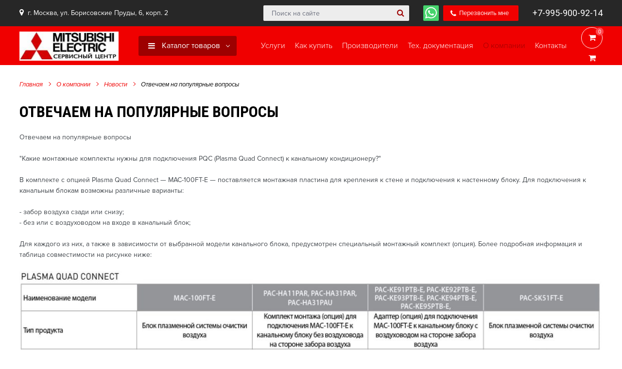

--- FILE ---
content_type: text/html; charset=UTF-8
request_url: https://me-prof.ru/o-kompanii/novosti/otvechaem-na-populyarnyie-voprosyi-kakie-montazhnyie-komplektyi-nuzhnyi-dlya-podklyucheniya-pqc-(plasma-quad-connect)-k-kanalnomu-kondiczioneru.html
body_size: 6131
content:
<!DOCTYPE html>
<html lang="ru">
<head>
    <meta charset="UTF-8">  
<title>Какие монтажные комплекты нужны для подключения PQC (Plasma Quad Connect) к канальному кондиционеру?</title>
<base href="https://me-prof.ru/">
<meta name="description" content="">
<meta name="keywords" content="">
<meta name="description" content="Mitsubishi Electric, Какие монтажные комплекты нужны для подключения PQC (Plasma Quad Connect) к канальному кондиционеру?">
<meta name="keywords" content="Mitsubishi Electric, Какие монтажные комплекты нужны для подключения PQC (Plasma Quad Connect) к канальному кондиционеру?">
<meta http-equiv="X-UA-Compatible" content="IE=edge" />
<meta name="viewport" content="width=device-width, initial-scale=1.0, maximum-scale=1.0, user-scalable=no">
<meta name="theme-color" content="#f00010" />
<link rel="shortcut icon" href="/favicon.ico" type="image/x-icon" />
<link href="/assets/template/css/style.css" rel="stylesheet">

<meta name="yandex-verification" content="5a97f8ba2ba3a97a" /><link rel="stylesheet" href="/assets/components/msearch2/css/web/default.css" type="text/css" />

	<script type="text/javascript">
		if (typeof mse2Config == "undefined") {mse2Config = {"cssUrl":"\/assets\/components\/msearch2\/css\/web\/","jsUrl":"\/assets\/components\/msearch2\/js\/web\/","actionUrl":"\/assets\/components\/msearch2\/action.php"};}
		if (typeof mse2FormConfig == "undefined") {mse2FormConfig = {};}
		mse2FormConfig["0546bc941955cb7b399b3517bf4d7a395cdb40fc"] = {"autocomplete":"results","queryVar":"query","minQuery":3,"pageId":12};
	</script>

	<script type="text/javascript">
		if (typeof mse2Config == "undefined") {mse2Config = {"cssUrl":"\/assets\/components\/msearch2\/css\/web\/","jsUrl":"\/assets\/components\/msearch2\/js\/web\/","actionUrl":"\/assets\/components\/msearch2\/action.php"};}
		if (typeof mse2FormConfig == "undefined") {mse2FormConfig = {};}
		mse2FormConfig["e47ce44168ea13d87aeaba94da662b3fd1ca981a"] = {"autocomplete":"results","queryVar":"query","minQuery":3,"pageId":12};
	</script>
<link rel="stylesheet" href="/assets/components/minishop2/css/web/default.css?v=e2bdf7f5a6" type="text/css" />
<link rel="stylesheet" href="/assets/components/minishop2/css/web/lib/jquery.jgrowl.min.css" type="text/css" />
<script>miniShop2Config = {"close_all_message":"\u0437\u0430\u043a\u0440\u044b\u0442\u044c \u0432\u0441\u0435","cssUrl":"\/assets\/components\/minishop2\/css\/web\/","jsUrl":"\/assets\/components\/minishop2\/js\/web\/","actionUrl":"\/assets\/components\/minishop2\/action.php","ctx":"web","price_format":[2,"."," "],"price_format_no_zeros":true,"weight_format":[3,"."," "],"weight_format_no_zeros":true};</script>
<link rel="stylesheet" href="/assets/components/ajaxform/css/default.css" type="text/css" />
<link rel="stylesheet" href="/assets/components/modtelegram/css/web/default.css" type="text/css" />
<script type="text/javascript">modTelegramConfig={"assetsBaseUrl":"\/assets\/","assetsUrl":"\/assets\/components\/modtelegram\/","actionUrl":"\/assets\/components\/modtelegram\/action.php","helper":{"type":"popup","wrapper":""},"propkey":"4eaf4ec09eb687ab9a5a07ab38949cebbde8e3ce","action":null,"ctx":"web","pusher":{"active":false,"key":"847894834d2742855180","channel":"a544f8ea37c110acafb802031368ef87"}};</script>
</head>
<body class="index-template">

    <!-- Mobile menu --> 
<div class="mobile-menu" id="mobmenu">  
    <div class="menu-button">
        <span class="icon-menu-burger">
            <span class="icon-menu-burger__line"></span>
        </span>
    </div>      
    <div class="mobile-menu-inner">
        <ul class=""><li class="first"><a href="/" >Главная</a></li><li><a href="katalog/" >Каталог</a><ul class=""><li class="first"><a href="katalog/zapchasti-mitsubishi-electric/" >Запчасти</a></li><li><a href="katalog/opczii-i-aksessuaryi-mitsubishi-electric/" >Опции и аксессуары</a></li><li><a href="katalog/servis/" >Сервис</a></li><li><a href="katalog/byitovyie-split-sistemyi/" >Кондиционеры</a></li><li class="last"><a href="katalog/instrumentyi-i-priboryi/" >Инструменты и приборы</a></li></ul></li><li><a href="uslugi.html" >Услуги</a></li><li><a href="kak-kupit/" >Как купить</a><ul class=""><li class="first"><a href="kak-kupit/usloviya-oplatyi.html" >Условия оплаты</a></li><li><a href="kak-kupit/usloviya-dostavki.html" >Условия доставки</a></li><li class="last"><a href="kak-kupit/garantiya-na-tovar.html" >Гарантия на товар</a></li></ul></li><li><a href="proizvoditeli.html" >Производители</a></li><li><a href="tex.-dokumentacziya.html" >Тех. документация</a></li><li class="active"><a href="o-kompanii/" >О компании</a><ul class=""><li class="first active"><a href="o-kompanii/novosti/" >Новости</a></li><li><a href="o-kompanii/sotrudniki.html" >Сотрудники</a></li><li class="last"><a href="o-kompanii/vakansii.html" >Вакансии</a></li></ul></li><li><a href="kontaktyi.html" >Контакты</a></li><li class="last"><a href="korzina/oformlenie-zakaza.html" >Оформление заказа</a></li></ul>    </div>
    <div class="push60"></div>
</div>
<div class="overlay"></div>
<!-- /. Mobile menu -->

<div class="search-form-block xs visible-xs visible-sm">
    <form data-key="0546bc941955cb7b399b3517bf4d7a395cdb40fc" action="poisk-po-sajtu.html" method="get" class="well msearch2" id="mse2_form">
        <div class="form-group relative">
            <input type="text" class="form-control" name="query" placeholder="Поиск на сайте" value="" /> 
            <button type="submit" class="search-btn"><i class="fa fa-search"></i></button>
        </div>
    </form>
    <span class="search-form-block-close"></span>
</div>
<div class="search-form-block-after visible-xs visible-sm"></div>
    <div class="main-wrapper">

        <div class="header">
    <div class="header-top-push"></div>
    <div class="header-top">
        <div class="container">
            <div class="inner relative">
                <div class="table">
                    <div class="table-cell">
                        <div class="header-top-left left">
                            
                            <span class="address hidden-xs">
                                <i class="fa fa-map-marker" aria-hidden="true"></i> 
                                г. Москва, ул. Борисовские Пруды, 6, корп. 2                            </span>
                            
                        </div>
                        <div class="header-top-right">
                            <div class="table">
                                <div class="table-cell">
                                    <div class="search-form-block hidden-xs hidden-sm">
                                        <form data-key="e47ce44168ea13d87aeaba94da662b3fd1ca981a" action="poisk-po-sajtu.html" method="get" class="well msearch2" id="mse2_form">
    <div class="form-group relative">
        <input type="text" class="form-control" name="query" placeholder="Поиск на сайте" value="" /> 
        <button type="submit" class="search-btn"><i class="fa fa-search"></i></button>
    </div>
</form>                                    </div>
                                    <span class="search-switch-btn hidden-md hidden-lg"><i class="fa fa-search"></i></span>

                                    <span class="whatsapp" title="whatsapp">
                                        <a class="absolute" href="whatsapp://send?phone=+79959009214"></a>
                                        <img src="/assets/template/images/whatsapp-brands.svg" alt="whatsapp">
                                    </span>
                                    
                                                                        
                                    
                                    <a href="#callback" class="fancyboxModal header-callback-btn"><i class="fa fa-phone"></i><span class="hidden-xs"> Перезвонить мне</span></a>
                                    
                                    
                                    <span class="header-tel"><a href="tel:+79959009214">+7-995-900-92-14</a></span>
                                    
                                </div>
                            </div>
                        </div>
                        <div class="cleaner"></div>
                    </div>
                </div>
            </div>
        </div>
    </div>
    <div class="header-bottom">
        <div class="container">
            <div class="inner relative">
                <div class="table">
                    <div class="table-cell">
                        
                        <div class="logo left">
                            <div class="table">
                                <div class="table-cell">
                                    <a href="/">
                                        <img src="/assets/template/images/logo.jpg" alt="Запасные части и ремонт кондиционеров Mitsubishi" style="height: 60px;">
                                    </a>
                                </div>
                            </div>
                        </div>
                        
                        
                        <div class="header-bottom-bar right">
                            <div class="table">
                                <div class="table-cell">
                                    <div class="header-cart">
                                        <div id="msMiniCart" class="">
    <div class="empty text-center" title="Корзина пуста">
        <i class="fa fa-shopping-cart"></i>
        <span class="ms2_total_count">0</span>
    </div>
    <div class="not_empty text-center">
        <a href="korzina/" class="absolute"></a>
        <div>
            <i class="fa fa-shopping-cart"></i>
            <span class="ms2_total_count">0</span>
        </div>
    </div>
</div>                                    </div>
                                    
                                    <div class="menu-button">
                                        <span class="icon-menu-burger">
                                            <span class="icon-menu-burger__line"></span>
                                        </span>
                                    </div> 
                                    
                                </div>
                            </div>
                        </div>
                        
                        <div class="top-menu-wrapper right">
                            <div class="table">
                                <div class="table-cell">
                                    <div class="top-menu">
                                        <ul class=""><li  class="first"><a href="uslugi.html" ><span>Услуги</span></a></li><li class="submenu_wrapp "><a href="kak-kupit/"  onclick="return false;"><span>Как купить</span></a><div><ul class="submenu "><li  class="first"><a href="kak-kupit/usloviya-oplatyi.html" ><span>Условия оплаты</span></a></li><li ><a href="kak-kupit/usloviya-dostavki.html" ><span>Условия доставки</span></a></li><li  class="last"><a href="kak-kupit/garantiya-na-tovar.html" ><span>Гарантия на товар</span></a></li></ul></div></li><li ><a href="proizvoditeli.html" ><span>Производители</span></a></li><li ><a href="tex.-dokumentacziya.html" ><span>Тех. документация</span></a></li><li class="submenu_wrapp active"><a href="o-kompanii/"  onclick="return false;"><span>О компании</span></a><div><ul class="submenu "><li  class="first active"><a href="o-kompanii/novosti/" ><span>Новости</span></a></li><li ><a href="o-kompanii/sotrudniki.html" ><span>Сотрудники</span></a></li><li  class="last"><a href="o-kompanii/vakansii.html" ><span>Вакансии</span></a></li></ul></div></li><li  class="last"><a href="kontaktyi.html" ><span>Контакты</span></a></li></ul>                                    </div>
                                </div>
                            </div>
                        </div>
                        
                        <div class="top-menu-catalog-wrapper left visible-md visible-lg">
                            <div class="table">
                                <div class="table-cell">
                                    <div class="title"><a href="katalog/" ><i class="fa fa-navicon"></i> Каталог товаров</a></div>
                                    <div class="top-menu-catalog-inner">
                                        <ul class=""><li  class="first"><a href="katalog/zapchasti-mitsubishi-electric/" >Запчасти</a></li><hr class="clear-hr"><li ><a href="katalog/opczii-i-aksessuaryi-mitsubishi-electric/" >Опции и аксессуары</a></li><hr class="clear-hr"><li ><a href="katalog/servis/" >Сервис</a></li><hr class="clear-hr"><li ><a href="katalog/byitovyie-split-sistemyi/" >Кондиционеры</a></li><hr class="clear-hr"><li  class="last"><a href="katalog/instrumentyi-i-priboryi/" >Инструменты и приборы</a></li><hr class="clear-hr"></ul>                                    </div>
                                </div>
                            </div>
                        </div>
                        
                        
                    </div>
                </div>
                
            </div>
        </div>
    </div>
    <div class="header-bottom-push"></div>
</div>
        <div class="middle">
			<div class="push50"></div>
			<div class="container">

				<div class="breadcrumbs-wrapper">
    <ol class="breadcrumb"><li class="breadcrumb-item"><a href="/">Главная</a></li>
<li class="breadcrumb-item"><a href="o-kompanii/">О компании</a></li>
<li class="breadcrumb-item"><a href="o-kompanii/novosti/">Новости</a></li>
<li class="breadcrumb-item active">Отвечаем на популярные вопросы</li></ol></div>
				<h1>Отвечаем на популярные вопросы</h1>

				<div class="content">
                                            <div>Отвечаем на популярные вопросы</div>
<div>&nbsp;</div>
<div>"Какие монтажные комплекты нужны для подключения PQC (Plasma Quad Connect) к канальному кондиционеру?"</div>
<div>&nbsp;</div>
<div>В комплекте с опцией Plasma Quad Connect &mdash; MAC-100FT-E &mdash; поставляется монтажная пластина для крепления к стене и подключения к настенному блоку. Для подключения к канальным блокам возможны различные варианты:</div>
<div>&nbsp;</div>
<div>- забор воздуха сзади или снизу;</div>
<div>- без или с воздуховодом на входе в канальный блок;</div>
<div>&nbsp;</div>
<div>Для каждого из них, а также в зависимости от выбранной модели канального блока, предусмотрен специальный монтажный комплект (опция). Более подробная информация и таблица совместимости на рисунке ниже:</div>
<div>&nbsp;</div>
<div><img src="images/blog/pqc-(plasma-quad-connect).jpeg" alt="" width="1280" height="710" /></div>
<div>&nbsp;</div>
<div>&nbsp;</div>
<div>&nbsp;</div>                    
                    
                    
                    
                    				</div>
			</div>
			<div class="push50"></div>
		</div>

        <div class="footer-push"></div>
    </div>
    
    <!-- Footer -->
<div class="footer-wrapper">
    <div class="footer-top">
        <div class="push40"></div>
        <div class="container">
            <div class="row">
                <div class="col-md-8">
                    <nav class="footer-menu">
                        <ul class="">
                            <li><a href="#" onclick="return false;">Меню</a>
                                <ul class=""><li class="first"><a href="/" >Главная</a></li><li><a href="uslugi.html" >Услуги</a></li><li><a href="proizvoditeli.html" >Производители</a></li><li><a href="tex.-dokumentacziya.html" >Тех. документация</a></li><li class="last"><a href="kontaktyi.html" >Контакты</a></li></ul>                            </li>
                            <li class="submenu_wrapp first"><a href="#"  onclick="return false;">Как купить</a><ul class="submenu "><li class="first"><a href="kak-kupit/usloviya-oplatyi.html" >Условия оплаты</a></li><li><a href="kak-kupit/usloviya-dostavki.html" >Условия доставки</a></li><li class="last"><a href="kak-kupit/garantiya-na-tovar.html" >Гарантия на товар</a></li></ul></li><li class="submenu_wrapp last active"><a href="#"  onclick="return false;">О компании</a><ul class="submenu "><li class="first active"><a href="o-kompanii/novosti/" >Новости</a></li><li><a href="o-kompanii/sotrudniki.html" >Сотрудники</a></li><li class="last"><a href="o-kompanii/vakansii.html" >Вакансии</a></li></ul></li>                        </ul>
                    </nav>
                </div>
                <div class="col-md-4">
                    <div class="footer-social">
                        <div class="title">Мы в соцсетях:</div>
                        <div class="social-links f20">
                              
                              
                        </div>
                    </div>
                    <div class="push25"></div>
                    
                    <div class="footer-info f14">
                        Возникли вопросы? <br> Звоните Пн-Пт с 9<sup>00</sup> до 18<sup>00</sup>, без обеда                    </div>
                    <div class="push5"></div>

                    <div class="footer-phone"><a href="tel:+79959009214">+7-995-900-92-14</a></div>

                    <div class="push30"></div>
                    <div class="payments">
                        <span><img src="images/payments/payment-1.png"></span> 
                        <span><img src="images/payments/payment-2.png"></span> 
                        <span><img src="images/payments/payment-3.png"></span> 
                        <span><img src="images/payments/payment-4.png"></span> 
                        <span><img src="images/payments/payment-5.png"></span> 
                        <span><img src="images/payments/payment-6.png"></span> 
                    </div>
                </div>
            </div>
        </div>
        <div class="push25"></div>
    </div>
    <div class="footer-bottom f13">
        <div class="push20"></div>
        <div class="container">
            <div class="row">
                <div class="col-sm-7">
                    <div class="copyright">© 2021 Запасные части и ремонт кондиционеров Mitsubishi</div>
                </div>
                <div class="col-sm-5 text-right-sm">
                    <div class="artmodel">
                        Разработка сайтов: <a href="https://evosites.ru" target="_blank">EvoSites.ru</a>                    </div>
                </div>
            </div>
        </div>
        <div class="push20"></div>
    </div>
</div>


<!-- /. Footer --> 
    <!-- button to top -->
<span id="up"><i class="fa fa-angle-up"></i></span>

<!-- /. button to top -->

<!--[if lt IE 9]>
<script src="https://oss.maxcdn.com/html5shiv/3.7.2/html5shiv.min.js"></script>
<script src="https://oss.maxcdn.com/respond/1.4.2/respond.min.js"></script>
<![endif]-->
<script src="/assets/template/js/jquery-3.2.1.min.js"></script>
<script src="/assets/template/js/modernizr.js"></script>
<script src="/assets/template/js/jquery.fancybox.js"></script>
<script src="/assets/template/js/slick.min.js"></script>
<script src="/assets/template/js/jquery.viewportchecker.js"></script>
<script src="/assets/template/js/jquery.mousewheel.js"></script>
<script src="/assets/template/js/jquery.formstyler.js"></script>
<script src="/assets/template/js/jquery.jscrollpane.min.js"></script>
<script src="/assets/template/js/jquery.inputmask.js"></script>
<script src="/assets/template/js/scripts.js"></script>

<script>
$(function() {
    $('.tel, #phone').inputmask('+7 (999) 999 99 99',{
        clearMaskOnLostFocus: true
    });
});
</script>


<div class="modal" id="callback">
    <div class="title">Заказать звонок</div>
        <div class="rf">

            <form action="" method="post" class="ajax_form">
    <div class="form-group">
        <input type="text" placeholder="Ваше имя *" class="form-control" name="fio" value="">
    </div>
    <div class="form-group">
        <input type="text" placeholder="Телефон *" class="form-control required tel" name="tel" value="">
    </div>
    <div class="push10"></div>
    <div class="agreement form-group">
        <input type="checkbox" name="agreement" id="agreement1" class="required" required="required">
        <label for="agreement1">
            <i class="material-icons checked">check_box</i> 
            <i class="material-icons no-checked">check_box_outline_blank</i> 
            Даю согласие на <a href="o-kompanii/sotrudniki.html" target="_blank">обработку персональных данных</a> *
        </label>
    </div>
    <input type="submit" class="btn mid block" value="Отправить" name="callbackbtn" />

    
    

	<input type="hidden" name="af_action" value="f84f2548e2ef5da9a46b415c8c77e4f8" />
</form>
    </div>
</div>


<div class="modal" id="responseMessage">
    <div class="title" id="responseMessageTitle"></div>
    <div class="modal-body" id="responseMessageBody"></div>
    <div class="push25"></div>
    <div class="row">
        <div class="col-xs-7 col-sm-5">
            <a href="#" class="btn min fancyClose">Закрыть</a>
        </div>
    </div>
</div>

<script>
    $(document).on('af_complete', function(event, response) {
        $('body').addClass('jgrowlHide');
            setTimeout(function() {
            $('body').removeClass('jgrowlHide');
        }, 5000);
        
        
        if(response.success){
            $.fancybox.open([{ href : '#responseMessage', padding : 0 }] );
            $('#responseMessageTitle').text('Сообщение успешно отправлено!');
            $('#responseMessageBody').html('<p>'+response.message+'</p>');
            $('.fancyClose').click(function(){
                $.fancybox.close('#responseMessage');
                return false;
            });
        }else{
            $.fancybox.open([{ href : '#responseMessage', padding : 0 }] );
            $('#responseMessageTitle').text('Сообщение не отправлено!');
            $('#responseMessageBody').html('<p>'+response.message+'</p>');
            $('.fancyClose').click(function(){
                $.fancybox.close('#responseMessage');
                return false;
            });
        }
    });
</script>


<script type="text/javascript">
    $(function() {
        $('.top-slider').slick({
            infinite: true,
            slidesToShow: 1,
            slidesToScroll: 1,
            autoplay: true,
            autoplaySpeed: 5000,
            speed: 900,
            fade: true,
            arrows: true,
            dots: true,
            prevArrow: '<a href="#" class="slick-prev"><i class="fa fa-chevron-left" aria-hidden="true"></i></a>',
            nextArrow: '<a href="#" class="slick-next"><i class="fa fa-chevron-right" aria-hidden="true"></i></a>',
            responsive:[
                {
                    breakpoint: 1470,
                    settings: {
                    arrows: false,
                    }
                },
                {
                    breakpoint: 767,
                    settings: {
                    arrows: false,
                    dots: false,
                    }
                }
            ]     
        });
    });
</script>

<!-- Yandex.Metrika counter -->
<script type="text/javascript" >
   (function(m,e,t,r,i,k,a){ m[i]=m[i]||function(){ (m[i].a=m[i].a||[]).push(arguments)};
   m[i].l=1*new Date();k=e.createElement(t),a=e.getElementsByTagName(t)[0],k.async=1,k.src=r,a.parentNode.insertBefore(k,a)})
   (window, document, "script", "https://mc.yandex.ru/metrika/tag.js", "ym");

   ym(86175734, "init", { 
        clickmap:true,
        trackLinks:true,
        accurateTrackBounce:true,
        webvisor:true
   });
</script>
<noscript><div><img src="https://mc.yandex.ru/watch/86175734" style="position:absolute; left:-9999px;" alt="" /></div></noscript>
<!-- /Yandex.Metrika counter --><script src="/assets/components/msearch2/js/web/default.js"></script>

	<script type="text/javascript">
		if ($("form.msearch2").length) {
			mSearch2.Form.initialize("form.msearch2");
		}
	</script>
<script src="/assets/components/minishop2/js/web/default.js?v=e2bdf7f5a6"></script>
<script src="/assets/components/minishop2/js/web/lib/jquery.jgrowl.min.js"></script>
<script src="/assets/components/minishop2/js/web/message_settings.js"></script>
<script src="/assets/components/ajaxform/js/default.js"></script>
<script type="text/javascript">AjaxForm.initialize({"assetsUrl":"\/assets\/components\/ajaxform\/","actionUrl":"\/assets\/components\/ajaxform\/action.php","closeMessage":"\u0437\u0430\u043a\u0440\u044b\u0442\u044c \u0432\u0441\u0435","formSelector":"form.ajax_form","pageId":31426});</script>
<script src="/assets/components/modtelegram/js/web/lexicon.js"></script>
<script src="/assets/components/modtelegram/js/web/default.js"></script>
</body>